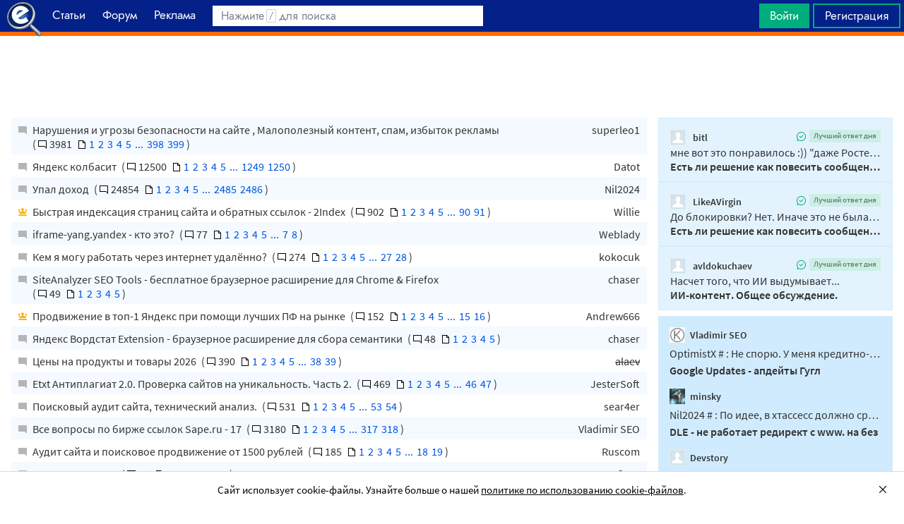

--- FILE ---
content_type: text/html; charset=utf-8
request_url: https://searchengines.guru/ru
body_size: 19080
content:

<!DOCTYPE html>
<html lang="ru">
<head>
    <meta http-equiv="X-UA-Compatible" content="IE=edge" />
    <meta http-equiv="Content-Type" content="text/html; charset=UTF-8">
    <meta http-equiv="x-dns-prefetch-control" content="on">
    <link rel="preconnect" href="https://d.searchengines.guru" crossorigin>
    <link rel="preconnect" href="wss://chat.searchengines.guru">
    <link rel="preload" href="https://d.searchengines.guru/fonts/jost/jost-book.woff2" as="font" type="font/woff2" crossorigin>
    <link rel="preload" href="https://d.searchengines.guru/fonts/source-sans-pro/sourcesanspro-regular.woff2" as="font" type="font/woff2" crossorigin>
    <link rel="preload" href="https://d.searchengines.guru/fonts/source-sans-pro/sourcesanspro-semibold.woff2" as="font" type="font/woff2" crossorigin>
    <meta name="msapplication-config" content="none" />
    <meta name="referrer" content="no-referrer-when-downgrade">
    <meta name="viewport" content="width=device-width, initial-scale=1.0, minimum-scale=1.0" />
    <meta name="theme-color" content="#042189" />
    <title>Searchengines.guru — Новости IT и форум про интернет-маркетинг, SEO-оптимизацию, сайтостроение</title>
        <meta name="keywords" content="сео, форум, продвижение, сайт, новости, searchengines, сёрч, forum searchengines, трафик, интернет-маркетинг, маркетинг" />
    <meta name="description" content="Крупнейший русскоязычный форум и новостной сайт, посвященный поисковой оптимизации, продвижению сайтов, интернет-маркетингу, работе с контекстной рекламой, монетизации трафика, сайтостроению." />
    <meta property="og:title" content="Searchengines.guru — Новости IT и форум про интернет-маркетинг, SEO-оптимизацию, сайтостроение">
    <meta property="og:description" content="Крупнейший русскоязычный форум и новостной сайт, посвященный поисковой оптимизации, продвижению сайтов, интернет-маркетингу, работе с контекстной рекламой, монетизации трафика, сайтостроению.">
    <meta property="og:url" content="https://searchengines.guru/ru">
    <meta property="og:type" content="website">
        <meta property="og:image" content="https://d.searchengines.guru/og/se.png">
        <meta property="og:image:width" content="1200">
        <meta property="og:image:height" content="630">
        <meta property="vk:image" content="https://d.searchengines.guru/og/se-vk.png">
    <meta name="twitter:domain" content="searchengines.guru" />
    <meta name="twitter:site" content="@search_news" />
    <meta name="twitter:title" content="Searchengines.guru — Новости IT и форум про интернет-маркетинг, SEO-оптимизацию, сайтостроение" />
    <meta name="twitter:description" content="Крупнейший русскоязычный форум и новостной сайт, посвященный поисковой оптимизации, продвижению сайтов, интернет-маркетингу, работе с контекстной рекламой, монетизации трафика, сайтостроению." />
    <meta name="twitter:card" content="summary_large_image" />
        <link rel="canonical" href="https://searchengines.guru">

    <link rel="manifest" href="https://d.searchengines.guru/manifest.json">
    <link rel="apple-touch-icon" sizes="57x57" href="https://d.searchengines.guru/apple-touch-icon-57x57.png">
    <link rel="apple-touch-icon" sizes="76x76" href="https://d.searchengines.guru/apple-touch-icon-76x76.png">
    <link rel="apple-touch-icon" sizes="120x120" href="https://d.searchengines.guru/apple-touch-icon-120x120.png">
    <link rel="apple-touch-icon" sizes="152x152" href="https://d.searchengines.guru/apple-touch-icon-152x152.png">
    <link rel="apple-touch-icon" sizes="167x167" href="https://d.searchengines.guru/apple-touch-icon-167x167.png">
    <link rel="apple-touch-icon" sizes="180x180" href="https://d.searchengines.guru/apple-touch-icon-180x180.png">
    <link rel="apple-touch-icon" sizes="192x192" href="https://d.searchengines.guru/apple-touch-icon-192x192.png">
    <link rel="icon" sizes="192x192" href="https://d.searchengines.guru/i/android-touch-icon-192x192.png">
    <link rel="icon" sizes="128x128" href="https://d.searchengines.guru/i/android-touch-icon-128x128.png">
    <link rel="shortcut icon" id="favicon" href="https://d.searchengines.guru/i/favicon.ico">
    <link href="https://d.searchengines.guru/styles/app.9b8c72e21cac01db772fddfb68eaac29.css" type="text/css" rel="stylesheet">
    
    <script type="text/javascript">
        window.resourceBasePath = "https://d.searchengines.guru/";
    </script>
     <script type="text/javascript">!function(){window.mqGlobal={};var n=!1,t=!1,e=[],o=[];function d(n){var t;for(t=0;t<n.length;t+=1)n[t]()}function i(){n||(n=!0,d(e),e=[])}function l(){i(),t||(t=!0,d(o),o=[])}mqGlobal.AddOnReady=function(t){n?t(document):e.push(t)},mqGlobal.AddOnLoad=function(n){t?n(document):o.push(n)},mqGlobal.AddOnActiveWindowChange=function(n){this._onvisibility||(this._onvisibility=[]),this._onvisibility[this._onvisibility.length]=n},document.addEventListener?(document.addEventListener("DOMContentLoaded",i,!1),window.addEventListener("load",l,!1)):document.attachEvent&&(document.attachEvent("onreadystatechange",(function(){switch(document.readyState){case"interactive":i();break;case"complete":l()}})),window.attachEvent("onload",l),document.documentElement.doScroll&&window==window.top&&function n(){if(document.body)try{document.documentElement.doScroll("left"),i()}catch(t){setTimeout(n,0)}}()),window.V||(window.V=[]),mqGlobal.AddOnReady((function(){var n=document.body;null==n.style.flex&&null==n.style.msFlex&&null==n.style.webkitBoxFlex&&(n.className+=" old-browser")}))}(); </script>
    <script src="https://d.searchengines.guru/js/app.39b4472f64405f159ec806a2298fbd8b.js" type="text/javascript" defer></script>
</head>
<body class="main-page">

    <div class="page-header" id="header">
        <div class="page-header__logo">
            <a href="/ru">
                <img src="https://d.searchengines.guru/i/logo.png" srcset="https://d.searchengines.guru/i/logo_2x.png 2x" loading="lazy" width="225" height="50" alt="Searchengines.guru" title="Searchengines.guru">
                <img src="https://d.searchengines.guru/i/se.png" srcset="https://d.searchengines.guru/i/se_2x.png 2x" loading="lazy" width="51" height="50" alt="Searchengines.guru" title="Searchengines.guru" style="display: none">
            </a>
        </div>

        <div class="page-header__menu">
            <ul class="page-header-menu" id="page-header-menu">
                <li class="page-header-menu__item page-header-menu__item_selected  page-header-menu__item_mobile"><a href='/ru'><span><b>Главная</b></span><i class="ui-icons ui-icons_arrow-down-white"></i><i class="ui-icons ui-icons_arrow-down-min"></i></a></li>
<li class="page-header-menu__item"><a href='/ru/articles'><span><b>Статьи</b></span></a></li>
<li class="page-header-menu__item_forum page-header-menu__item"><a href='/ru/forum'><span><b>Форум</b></span></a></li>
<li class="page-header-menu__item"><a href='/ru/aom'><span><b>Реклама</b></span></a></li>

            </ul>
        </div>

        <div class="page-header__search">
                <form class="page-header-search" action="/ru/search">
                    <input id="headerSearch" type="text" class="input page-header-search__input" placeholder=" " name="keyword"/>
                    <div class="page-header-search__placeholder page-header-search__placeholder_long">Нажмите <span>/</span> для поиска</div>
                    <div class="page-header-search__placeholder page-header-search__placeholder_short">Поиск</div>
                    <button type="submit" class="page-header-search__button">
                        <i class="ui-icons ui-icons_search-black"></i>
                    </button>
                </form>
                <script type="text/javascript">
                    window.mqGlobal.AddOnReady(function () {
                    window.initSuggestions("headerSearch", "/ru/search/suggestions", "/ru/search/users", "");
                    });
                </script>
        </div>

        <div class="page-header__private page-header__private_login">
            <div class="page-header__private-item header-search-button">
<a id="searchHeader" class="search-button qa-header-search-button" title="Поиск" href="/ru/search"><i class="ui-icons ui-icons_search"></i></a><div class="search-panel search-panel_hidden" id="searchPanel"><input type="text" class="input search-panel__input qa-search-panel-input" id="searchPanelInput"><button class="search-panel__button qa-search-panel-button" id="searchPanelButton"><i class="ui-icons ui-icons_search-black"></i></button></div>
</div>
<div class="page-header__private-item">
<a class="signin-btn" title="Войти" href="/ru/login">Войти</a></div>
<div class="page-header__private-item page-header__private-item_signup">
<a class="signup-btn" title="Регистрация" href="/ru/register">Регистрация</a></div>

        </div>
    </div>


      <div style="text-align: center">
          <script async src="https://pagead2.googlesyndication.com/pagead/js/adsbygoogle.js?client=ca-pub-6257102811409879"
                  crossorigin="anonymous"></script>
          <!-- SE.guru - TOP RESPONSIVE -->
          <ins class="adsbygoogle"
               style="display:block; height: 100px"
               data-ad-client="ca-pub-6257102811409879"
               data-ad-slot="4849808988"
               data-ad-format="fluid"
               data-full-width-responsive="true"></ins>
          <script>
              (adsbygoogle = window.adsbygoogle || []).push({});
          </script>
      </div>


    <div class="main-content main-content_fullscreen">
        <div class="main-content__column-mid" id="mainContentColumn">
            <div class="frontpage">
    <div class="frontpage__content">
        <div class="topics__container">
          <div class="topics-list topics-list_forum">
                <div class="topics-list__item">
                  <div class="topics-list__line">
                    <div class="topics-list__title">
                      <a class="topics__title" href="/ru/forum/1081206"
                         title="2023.08.11 Нарушения и угрозы безопасности на сайте , Малополезный контент, спам, избыток рекламы">
                        Нарушения и угрозы безопасности на сайте , Малополезный контент, спам, избыток рекламы
                          <i class="ui-icons ui-icons_topic-read"></i>

                      </a>
                        <span class="topics-pages">
                          ( <span class="topics-pages__total"><i class="ui-icons ui-icons_comment-square"></i>3981</span>
                            <span class="topics-pages__counter"><i class="ui-icons ui-icons_file"></i><a href="/ru/forum/1081206">1</a>&nbsp;<a href="/ru/forum/1081206/page2">2</a>&nbsp;<a href="/ru/forum/1081206/page3">3</a>&nbsp;<a href="/ru/forum/1081206/page4">4</a>&nbsp;<a href="/ru/forum/1081206/page5">5</a>&nbsp;<a href="/ru/forum/1081206/page201">...</a>&nbsp;<a href="/ru/forum/1081206/page398">398</a>&nbsp;<a href="/ru/forum/1081206/page399">399</a></span>
                          )
                        </span>
                    </div>
                    <div class="topics-list__author">
<a href="/ru/users/2112744" title="2025.11.04 10:02">superleo1</a>                    </div>
                    <div class="topics-list__last">
                    </div>
                  </div>
                </div>
                <div class="topics-list__item">
                  <div class="topics-list__line">
                    <div class="topics-list__title">
                      <a class="topics__title" href="/ru/forum/1072958"
                         title="2023.02.08 Яндекс колбасит">
                        Яндекс колбасит
                          <i class="ui-icons ui-icons_topic-read"></i>

                      </a>
                        <span class="topics-pages">
                          ( <span class="topics-pages__total"><i class="ui-icons ui-icons_comment-square"></i>12500</span>
                            <span class="topics-pages__counter"><i class="ui-icons ui-icons_file"></i><a href="/ru/forum/1072958">1</a>&nbsp;<a href="/ru/forum/1072958/page2">2</a>&nbsp;<a href="/ru/forum/1072958/page3">3</a>&nbsp;<a href="/ru/forum/1072958/page4">4</a>&nbsp;<a href="/ru/forum/1072958/page5">5</a>&nbsp;<a href="/ru/forum/1072958/page627">...</a>&nbsp;<a href="/ru/forum/1072958/page1249">1249</a>&nbsp;<a href="/ru/forum/1072958/page1250">1250</a></span>
                          )
                        </span>
                    </div>
                    <div class="topics-list__author">
<a href="/ru/users/41526" title="2026.01.20 15:00">Datot</a>                    </div>
                    <div class="topics-list__last">
                    </div>
                  </div>
                </div>
                <div class="topics-list__item">
                  <div class="topics-list__line">
                    <div class="topics-list__title">
                      <a class="topics__title" href="/ru/forum/1010516"
                         title="2019.02.18 Упал доход">
                        Упал доход
                          <i class="ui-icons ui-icons_topic-read"></i>

                      </a>
                        <span class="topics-pages">
                          ( <span class="topics-pages__total"><i class="ui-icons ui-icons_comment-square"></i>24854</span>
                            <span class="topics-pages__counter"><i class="ui-icons ui-icons_file"></i><a href="/ru/forum/1010516">1</a>&nbsp;<a href="/ru/forum/1010516/page2">2</a>&nbsp;<a href="/ru/forum/1010516/page3">3</a>&nbsp;<a href="/ru/forum/1010516/page4">4</a>&nbsp;<a href="/ru/forum/1010516/page5">5</a>&nbsp;<a href="/ru/forum/1010516/page1245">...</a>&nbsp;<a href="/ru/forum/1010516/page2485">2485</a>&nbsp;<a href="/ru/forum/1010516/page2486">2486</a></span>
                          )
                        </span>
                    </div>
                    <div class="topics-list__author">
<a href="/ru/users/2153087" title="2026.01.20 21:38">Nil2024</a>                    </div>
                    <div class="topics-list__last">
                    </div>
                  </div>
                </div>
                <div class="topics-list__item">
                  <div class="topics-list__line">
                    <div class="topics-list__title">
                      <a class="topics__title" href="/ru/forum/1090320"
                         title="2024.01.05 Быстрая индексация страниц сайта и обратных ссылок - 2Index">
                        Быстрая индексация страниц сайта и обратных ссылок - 2Index
                          <i class="ui-icons ui-icons_crown-small"></i>

                      </a>
                        <span class="topics-pages">
                          ( <span class="topics-pages__total"><i class="ui-icons ui-icons_comment-square"></i>902</span>
                            <span class="topics-pages__counter"><i class="ui-icons ui-icons_file"></i><a href="/ru/forum/1090320">1</a>&nbsp;<a href="/ru/forum/1090320/page2">2</a>&nbsp;<a href="/ru/forum/1090320/page3">3</a>&nbsp;<a href="/ru/forum/1090320/page4">4</a>&nbsp;<a href="/ru/forum/1090320/page5">5</a>&nbsp;<a href="/ru/forum/1090320/page47">...</a>&nbsp;<a href="/ru/forum/1090320/page90">90</a>&nbsp;<a href="/ru/forum/1090320/page91">91</a></span>
                          )
                        </span>
                    </div>
                    <div class="topics-list__author">
<a href="/ru/users/84494" title="2026.01.20 13:43">Willie</a>                    </div>
                    <div class="topics-list__last">
                    </div>
                  </div>
                </div>
                <div class="topics-list__item">
                  <div class="topics-list__line">
                    <div class="topics-list__title">
                      <a class="topics__title" href="/ru/forum/1085417"
                         title="2023.10.19 iframe-yang.yandex - кто это?">
                        iframe-yang.yandex - кто это?
                          <i class="ui-icons ui-icons_topic-read"></i>

                      </a>
                        <span class="topics-pages">
                          ( <span class="topics-pages__total"><i class="ui-icons ui-icons_comment-square"></i>77</span>
                            <span class="topics-pages__counter"><i class="ui-icons ui-icons_file"></i><a href="/ru/forum/1085417">1</a>&nbsp;<a href="/ru/forum/1085417/page2">2</a>&nbsp;<a href="/ru/forum/1085417/page3">3</a>&nbsp;<a href="/ru/forum/1085417/page4">4</a>&nbsp;<a href="/ru/forum/1085417/page5">5</a>&nbsp;<a href="/ru/forum/1085417/page6">...</a>&nbsp;<a href="/ru/forum/1085417/page7">7</a>&nbsp;<a href="/ru/forum/1085417/page8">8</a></span>
                          )
                        </span>
                    </div>
                    <div class="topics-list__author">
<a href="/ru/users/232315" title="2026.01.20 08:58">Weblady</a>                    </div>
                    <div class="topics-list__last">
                    </div>
                  </div>
                </div>
                <div class="topics-list__item">
                  <div class="topics-list__line">
                    <div class="topics-list__title">
                      <a class="topics__title" href="/ru/forum/1136479"
                         title="2026.01.12 Кем я могу работать через интернет удалённо?">
                        Кем я могу работать через интернет удалённо?
                          <i class="ui-icons ui-icons_topic-read"></i>

                      </a>
                        <span class="topics-pages">
                          ( <span class="topics-pages__total"><i class="ui-icons ui-icons_comment-square"></i>274</span>
                            <span class="topics-pages__counter"><i class="ui-icons ui-icons_file"></i><a href="/ru/forum/1136479">1</a>&nbsp;<a href="/ru/forum/1136479/page2">2</a>&nbsp;<a href="/ru/forum/1136479/page3">3</a>&nbsp;<a href="/ru/forum/1136479/page4">4</a>&nbsp;<a href="/ru/forum/1136479/page5">5</a>&nbsp;<a href="/ru/forum/1136479/page16">...</a>&nbsp;<a href="/ru/forum/1136479/page27">27</a>&nbsp;<a href="/ru/forum/1136479/page28">28</a></span>
                          )
                        </span>
                    </div>
                    <div class="topics-list__author">
<a href="/ru/users/113464" title="2026.01.20 14:39">kokocuk</a>                    </div>
                    <div class="topics-list__last">
                    </div>
                  </div>
                </div>
                <div class="topics-list__item">
                  <div class="topics-list__line">
                    <div class="topics-list__title">
                      <a class="topics__title" href="/ru/forum/1098850"
                         title="2024.05.22 SiteAnalyzer SEO Tools - бесплатное браузерное расширение для Chrome &amp; Firefox">
                        SiteAnalyzer SEO Tools - бесплатное браузерное расширение для Chrome &amp; Firefox
                          <i class="ui-icons ui-icons_topic-read"></i>

                      </a>
                        <span class="topics-pages">
                          ( <span class="topics-pages__total"><i class="ui-icons ui-icons_comment-square"></i>49</span>
                            <span class="topics-pages__counter"><i class="ui-icons ui-icons_file"></i><a href="/ru/forum/1098850">1</a>&nbsp;<a href="/ru/forum/1098850/page2">2</a>&nbsp;<a href="/ru/forum/1098850/page3">3</a>&nbsp;<a href="/ru/forum/1098850/page4">4</a>&nbsp;<a href="/ru/forum/1098850/page5">5</a></span>
                          )
                        </span>
                    </div>
                    <div class="topics-list__author">
<a href="/ru/users/8726" title="2026.01.20 08:50">chaser</a>                    </div>
                    <div class="topics-list__last">
                    </div>
                  </div>
                </div>
                <div class="topics-list__item">
                  <div class="topics-list__line">
                    <div class="topics-list__title">
                      <a class="topics__title" href="/ru/forum/1134124"
                         title="2025.11.11 Продвижение в топ-1 Яндекс при помощи лучших ПФ на рынке">
                        Продвижение в топ-1 Яндекс при помощи лучших ПФ на рынке
                          <i class="ui-icons ui-icons_crown-small"></i>

                      </a>
                        <span class="topics-pages">
                          ( <span class="topics-pages__total"><i class="ui-icons ui-icons_comment-square"></i>152</span>
                            <span class="topics-pages__counter"><i class="ui-icons ui-icons_file"></i><a href="/ru/forum/1134124">1</a>&nbsp;<a href="/ru/forum/1134124/page2">2</a>&nbsp;<a href="/ru/forum/1134124/page3">3</a>&nbsp;<a href="/ru/forum/1134124/page4">4</a>&nbsp;<a href="/ru/forum/1134124/page5">5</a>&nbsp;<a href="/ru/forum/1134124/page10">...</a>&nbsp;<a href="/ru/forum/1134124/page15">15</a>&nbsp;<a href="/ru/forum/1134124/page16">16</a></span>
                          )
                        </span>
                    </div>
                    <div class="topics-list__author">
<a href="/ru/users/1171364" title="2026.01.20 12:50">Andrew666</a>                    </div>
                    <div class="topics-list__last">
                    </div>
                  </div>
                </div>
                <div class="topics-list__item">
                  <div class="topics-list__line">
                    <div class="topics-list__title">
                      <a class="topics__title" href="/ru/forum/1106478"
                         title="2024.10.10 Яндекс Вордстат Extension - браузерное расширение для сбора семантики">
                        Яндекс Вордстат Extension - браузерное расширение для сбора семантики
                          <i class="ui-icons ui-icons_topic-read"></i>

                      </a>
                        <span class="topics-pages">
                          ( <span class="topics-pages__total"><i class="ui-icons ui-icons_comment-square"></i>48</span>
                            <span class="topics-pages__counter"><i class="ui-icons ui-icons_file"></i><a href="/ru/forum/1106478">1</a>&nbsp;<a href="/ru/forum/1106478/page2">2</a>&nbsp;<a href="/ru/forum/1106478/page3">3</a>&nbsp;<a href="/ru/forum/1106478/page4">4</a>&nbsp;<a href="/ru/forum/1106478/page5">5</a></span>
                          )
                        </span>
                    </div>
                    <div class="topics-list__author">
<a href="/ru/users/8726" title="2026.01.20 08:51">chaser</a>                    </div>
                    <div class="topics-list__last">
                    </div>
                  </div>
                </div>
                <div class="topics-list__item">
                  <div class="topics-list__line">
                    <div class="topics-list__title">
                      <a class="topics__title" href="/ru/forum/1136163"
                         title="2026.01.01 Цены на продукты и товары 2026">
                        Цены на продукты и товары 2026
                          <i class="ui-icons ui-icons_topic-read"></i>

                      </a>
                        <span class="topics-pages">
                          ( <span class="topics-pages__total"><i class="ui-icons ui-icons_comment-square"></i>390</span>
                            <span class="topics-pages__counter"><i class="ui-icons ui-icons_file"></i><a href="/ru/forum/1136163">1</a>&nbsp;<a href="/ru/forum/1136163/page2">2</a>&nbsp;<a href="/ru/forum/1136163/page3">3</a>&nbsp;<a href="/ru/forum/1136163/page4">4</a>&nbsp;<a href="/ru/forum/1136163/page5">5</a>&nbsp;<a href="/ru/forum/1136163/page21">...</a>&nbsp;<a href="/ru/forum/1136163/page38">38</a>&nbsp;<a href="/ru/forum/1136163/page39">39</a></span>
                          )
                        </span>
                    </div>
                    <div class="topics-list__author">
<a href="/ru/users/178428" title="2026.01.20 05:06" style="text-decoration:line-through;">alaev</a>                    </div>
                    <div class="topics-list__last">
                    </div>
                  </div>
                </div>
                <div class="topics-list__item">
                  <div class="topics-list__line">
                    <div class="topics-list__title">
                      <a class="topics__title" href="/ru/forum/878391"
                         title="2014.12.15 Etxt Антиплагиат 2.0. Проверка сайтов на уникальность. Часть 2.">
                        Etxt Антиплагиат 2.0. Проверка сайтов на уникальность. Часть 2.
                          <i class="ui-icons ui-icons_topic-read"></i>

                      </a>
                        <span class="topics-pages">
                          ( <span class="topics-pages__total"><i class="ui-icons ui-icons_comment-square"></i>469</span>
                            <span class="topics-pages__counter"><i class="ui-icons ui-icons_file"></i><a href="/ru/forum/878391">1</a>&nbsp;<a href="/ru/forum/878391/page2">2</a>&nbsp;<a href="/ru/forum/878391/page3">3</a>&nbsp;<a href="/ru/forum/878391/page4">4</a>&nbsp;<a href="/ru/forum/878391/page5">5</a>&nbsp;<a href="/ru/forum/878391/page25">...</a>&nbsp;<a href="/ru/forum/878391/page46">46</a>&nbsp;<a href="/ru/forum/878391/page47">47</a></span>
                          )
                        </span>
                    </div>
                    <div class="topics-list__author">
<a href="/ru/users/125450" title="2025.11.28 20:09">JesterSoft</a>                    </div>
                    <div class="topics-list__last">
                    </div>
                  </div>
                </div>
                <div class="topics-list__item">
                  <div class="topics-list__line">
                    <div class="topics-list__title">
                      <a class="topics__title" href="/ru/forum/824674"
                         title="2013.11.22 Поисковый аудит сайта, технический анализ.">
                        Поисковый аудит сайта, технический анализ.
                          <i class="ui-icons ui-icons_topic-read"></i>

                      </a>
                        <span class="topics-pages">
                          ( <span class="topics-pages__total"><i class="ui-icons ui-icons_comment-square"></i>531</span>
                            <span class="topics-pages__counter"><i class="ui-icons ui-icons_file"></i><a href="/ru/forum/824674">1</a>&nbsp;<a href="/ru/forum/824674/page2">2</a>&nbsp;<a href="/ru/forum/824674/page3">3</a>&nbsp;<a href="/ru/forum/824674/page4">4</a>&nbsp;<a href="/ru/forum/824674/page5">5</a>&nbsp;<a href="/ru/forum/824674/page29">...</a>&nbsp;<a href="/ru/forum/824674/page53">53</a>&nbsp;<a href="/ru/forum/824674/page54">54</a></span>
                          )
                        </span>
                    </div>
                    <div class="topics-list__author">
<a href="/ru/users/144678" title="2025.11.12 17:20">sear4er</a>                    </div>
                    <div class="topics-list__last">
                    </div>
                  </div>
                </div>
                <div class="topics-list__item">
                  <div class="topics-list__line">
                    <div class="topics-list__title">
                      <a class="topics__title" href="/ru/forum/953066"
                         title="2016.12.26 Все вопросы по бирже ссылок Sape.ru - 17">
                        Все вопросы по бирже ссылок Sape.ru - 17
                          <i class="ui-icons ui-icons_topic-read"></i>

                      </a>
                        <span class="topics-pages">
                          ( <span class="topics-pages__total"><i class="ui-icons ui-icons_comment-square"></i>3180</span>
                            <span class="topics-pages__counter"><i class="ui-icons ui-icons_file"></i><a href="/ru/forum/953066">1</a>&nbsp;<a href="/ru/forum/953066/page2">2</a>&nbsp;<a href="/ru/forum/953066/page3">3</a>&nbsp;<a href="/ru/forum/953066/page4">4</a>&nbsp;<a href="/ru/forum/953066/page5">5</a>&nbsp;<a href="/ru/forum/953066/page161">...</a>&nbsp;<a href="/ru/forum/953066/page317">317</a>&nbsp;<a href="/ru/forum/953066/page318">318</a></span>
                          )
                        </span>
                    </div>
                    <div class="topics-list__author">
<a href="/ru/users/240511" title="2025.12.02 11:00">Vladimir SEO</a>                    </div>
                    <div class="topics-list__last">
                    </div>
                  </div>
                </div>
                <div class="topics-list__item">
                  <div class="topics-list__line">
                    <div class="topics-list__title">
                      <a class="topics__title" href="/ru/forum/891745"
                         title="2015.04.02 Аудит сайта и поисковое продвижение от 1500 рублей">
                        Аудит сайта и поисковое продвижение от 1500 рублей
                          <i class="ui-icons ui-icons_topic-read"></i>

                      </a>
                        <span class="topics-pages">
                          ( <span class="topics-pages__total"><i class="ui-icons ui-icons_comment-square"></i>185</span>
                            <span class="topics-pages__counter"><i class="ui-icons ui-icons_file"></i><a href="/ru/forum/891745">1</a>&nbsp;<a href="/ru/forum/891745/page2">2</a>&nbsp;<a href="/ru/forum/891745/page3">3</a>&nbsp;<a href="/ru/forum/891745/page4">4</a>&nbsp;<a href="/ru/forum/891745/page5">5</a>&nbsp;<a href="/ru/forum/891745/page11">...</a>&nbsp;<a href="/ru/forum/891745/page18">18</a>&nbsp;<a href="/ru/forum/891745/page19">19</a></span>
                          )
                        </span>
                    </div>
                    <div class="topics-list__author">
<a href="/ru/users/63549" title="2025.12.01 06:12">Ruscom</a>                    </div>
                    <div class="topics-list__last">
                    </div>
                  </div>
                </div>
                <div class="topics-list__item">
                  <div class="topics-list__line">
                    <div class="topics-list__title">
                      <a class="topics__title" href="/ru/forum/1136539"
                         title="2026.01.14 Челендж на 2026">
                        Челендж на 2026
                          <i class="ui-icons ui-icons_topic-read"></i>

                      </a>
                        <span class="topics-pages">
                          ( <span class="topics-pages__total"><i class="ui-icons ui-icons_comment-square"></i>66</span>
                            <span class="topics-pages__counter"><i class="ui-icons ui-icons_file"></i><a href="/ru/forum/1136539">1</a>&nbsp;<a href="/ru/forum/1136539/page2">2</a>&nbsp;<a href="/ru/forum/1136539/page3">3</a>&nbsp;<a href="/ru/forum/1136539/page4">4</a>&nbsp;<a href="/ru/forum/1136539/page5">5</a>&nbsp;<a href="/ru/forum/1136539/page6">6</a>&nbsp;<a href="/ru/forum/1136539/page7">7</a></span>
                          )
                        </span>
                    </div>
                    <div class="topics-list__author">
<a href="/ru/users/1177698" title="2026.01.20 14:41">Александр Воробьев</a>                    </div>
                    <div class="topics-list__last">
                    </div>
                  </div>
                </div>
          </div>
        </div>
          <div class="frontpage__categories forum-cats">
              <div class="forum-cats__row">
                  <div class="forum-cats__item">
                    <a class="forum-cats__link" href="/ru/forum/search-engines">Поиск</a>
                  </div>
                  <div class="forum-cats__item">
                    <a class="forum-cats__link" href="/ru/forum/optimization-practices">Оптимизация</a>
                  </div>
                  <div class="forum-cats__item">
                    <a class="forum-cats__link" href="/ru/forum/website-advertisement">Трафик</a>
                  </div>
                  <div class="forum-cats__item">
                    <a class="forum-cats__link" href="/ru/forum/website-monetization">Монетизация</a>
                  </div>
              </div>
              <div class="forum-cats__row">
                  <div class="forum-cats__item">
                    <a class="forum-cats__link" href="/ru/forum/development">Web</a>
                  </div>
                  <div class="forum-cats__item">
                    <a class="forum-cats__link" href="/ru/forum/social-media-marketing">Маркетинг</a>
                  </div>
                  <div class="forum-cats__item">
                    <a class="forum-cats__link" href="/ru/forum/professionals-talks">Общение</a>
                  </div>
                  <div class="forum-cats__item">
                    <a class="forum-cats__link" href="/ru/forum/optimizators-exchange">Биржа</a>
                  </div>
                  <div class="forum-cats__item">
                    <a class="forum-cats__link" href="/ru/forum/webmasters-jobs">Работа</a>
                  </div>
              </div>
          </div>

<div class="tile-list">
        <div class="tile tile_double">
            <div class="tile__container" style="background: rgba(58,58,58, 1);">
                        <img class="tile__img-preview" loading="lazy" alt="preview" width="32" height="16" src="[data-uri]&#x2B;Tl5ufo6erx8vP09fb3&#x2B;Pn6/8QAHwEAAwEBAQEBAQEBAQAAAAAAAAECAwQFBgcICQoL/[base64]&#x2B;Pn6/9oADAMBAAIRAxEAPwDjEgmWIqABk9NwqBrWc87OPXIqcSNjFSeZ8mM80AVo7X5huQn/AIFW7ZK8cAVRtHoDWUpPar1vNsjwTQB//9k=" />
            <a href="/ru/articles/2058405" class="tile__img">
              <picture>
                <source srcset="https://d.searchengines.guru/20/96/delete-button-keyboard_600x314__3661c0be.jpg, https://d.searchengines.guru/20/96/delete-button-keyboard_1200x628__84d4751c.jpg 2x" media="(min-width:800px)">
                <img class="tile__img-main" loading="lazy" width="600" height="314" src="https://d.searchengines.guru/20/96/delete-button-keyboard_600x314__3661c0be.jpg" srcset="https://d.searchengines.guru/20/96/delete-button-keyboard_300x157__db717013.jpg, https://d.searchengines.guru/20/96/delete-button-keyboard_600x314__3661c0be.jpg 2x" alt="Как удалить плохие SEO-ссылки и очистить ссылочную массу сайта" onerror="this.style.display='none';">
              </picture>
              <span class="tile__img-fill" style="background: linear-gradient(to top, rgba(58,58,58, 0.9) 0%, rgba(58,58,58, 0.9) 10%, rgba(58,58,58, 0.7) 50%, rgba(58,58,58, 0) 100%);"></span>
            </a>
                <div class="tile__content" style="background: rgba(58,58,58, 0.9);">
                    <span class="tile__content-fill" style="background: linear-gradient(to top, rgba(58,58,58, 0.9) 0%, rgba(58,58,58, 0.9) 10%, rgba(58,58,58, 0.7) 50%, rgba(58,58,58, 0) 100%);"></span>
                    <div class="tile__content-wrapper">
                        <h2 class="tile__title">
                            <a href="/ru/articles/2058405">Как удалить плохие SEO-ссылки и очистить ссылочную массу сайта</a>
                        </h2>
                        <div class="tile__description">
                            Применяем отклонение ссылок
                        </div>
                    </div>
                </div>
                <div class="tile__blackout"></div>
            </div>
        </div>
        <div class="tile tile_light">
            <div class="tile__container" style="background: rgba(201,207,222, 1);">
                        <img class="tile__img-preview" loading="lazy" alt="preview" width="32" height="16" src="[data-uri]&#x2B;Tl5ufo6erx8vP09fb3&#x2B;Pn6/8QAHwEAAwEBAQEBAQEBAQAAAAAAAAECAwQFBgcICQoL/[base64]&#x2B;Pn6/9oADAMBAAIRAxEAPwD0Dfnqaq3N55J&#x2B;QlmPpSq/HIpPkJyVrWxFwW9dlBIwaie4JckmnuUxVZ1y2QadkB//2Q==" />
                    <a href="/ru/articles/2058101" class="tile__img">
                      <picture>
                        <img class="tile__img-main" loading="lazy" width="318" height="166" src="https://d.searchengines.guru/20/96/productoverview_pbicapabilities_1.1_600x314__ca8d6d83.jpg" srcset="https://d.searchengines.guru/20/96/productoverview_pbicapabilities_1.1_300x157__ba2469e5.jpg, https://d.searchengines.guru/20/96/productoverview_pbicapabilities_1.1_600x314__ca8d6d83.jpg 2x" alt="Что такое Power BI и зачем это нужно бизнесу" onerror="this.style.display='none';">
                      </picture>
                      <span class="tile__img-fill" style="background: linear-gradient(to top, rgba(201,207,222, 0.9) 0%, rgba(201,207,222, 0.9) 10%, rgba(201,207,222, 0.7) 50%, rgba(201,207,222, 0) 100%);"></span>
                    </a>
                <div class="tile__content" style="background: rgba(201,207,222, 0.9);">
                    <span class="tile__content-fill" style="background: linear-gradient(to top, rgba(201,207,222, 0.9) 0%, rgba(201,207,222, 0.9) 10%, rgba(201,207,222, 0.7) 50%, rgba(201,207,222, 0) 100%);"></span>
                    <div class="tile__content-wrapper">
                        <h2 class="tile__title">
                            <a href="/ru/articles/2058101">Что такое Power BI и зачем это нужно бизнесу</a>
                        </h2>
                        <div class="tile__description">
                            От анализа – к принятию решений
                        </div>
                    </div>
                </div>
                <div class="tile__blackout"></div>
            </div>
        </div>
        <div class="tile">
            <div class="tile__container" style="background: rgba(112,90,71, 1);">
                        <img class="tile__img-preview" loading="lazy" alt="preview" width="32" height="16" src="[data-uri]&#x2B;Tl5ufo6erx8vP09fb3&#x2B;Pn6/8QAHwEAAwEBAQEBAQEBAQAAAAAAAAECAwQFBgcICQoL/[base64]&#x2B;Pn6/9oADAMBAAIRAxEAPwCpZTpAhwAM9cGm7hLJu2jg8ZrIMzYAHFKJnxhTj3rnsdB0aai1umEPzfnVKXVSzlpAWY96zA7YyXqKQsW4bP4VPKM//9k=" />
                    <a href="/ru/articles/2058400" class="tile__img">
                      <picture>
                        <img class="tile__img-main" loading="lazy" width="318" height="166" src="https://d.searchengines.guru/20/96/email-spam_600x314__c5488739.jpg" srcset="https://d.searchengines.guru/20/96/email-spam_300x157__930a0fab.jpg, https://d.searchengines.guru/20/96/email-spam_600x314__c5488739.jpg 2x" alt="Что делать, если ваша email-рассылка попала в спам" onerror="this.style.display='none';">
                      </picture>
                      <span class="tile__img-fill" style="background: linear-gradient(to top, rgba(112,90,71, 0.9) 0%, rgba(112,90,71, 0.9) 10%, rgba(112,90,71, 0.7) 50%, rgba(112,90,71, 0) 100%);"></span>
                    </a>
                <div class="tile__content" style="background: rgba(112,90,71, 0.9);">
                    <span class="tile__content-fill" style="background: linear-gradient(to top, rgba(112,90,71, 0.9) 0%, rgba(112,90,71, 0.9) 10%, rgba(112,90,71, 0.7) 50%, rgba(112,90,71, 0) 100%);"></span>
                    <div class="tile__content-wrapper">
                        <h2 class="tile__title">
                            <a href="/ru/articles/2058400">Что делать, если ваша email-рассылка попала в спам</a>
                        </h2>
                        <div class="tile__description">
                            10 распространенных причин и решений
                        </div>
                    </div>
                </div>
                <div class="tile__blackout"></div>
            </div>
        </div>
        <div class="tile tile_light">
            <div class="tile__container" style="background: rgba(187,169,137, 1);">
                        <img class="tile__img-preview" loading="lazy" alt="preview" width="32" height="16" src="[data-uri]&#x2B;Tl5ufo6erx8vP09fb3&#x2B;Pn6/8QAHwEAAwEBAQEBAQEBAQAAAAAAAAECAwQFBgcICQoL/[base64]&#x2B;Pn6/9oADAMBAAIRAxEAPwDs5J4oVw77sdqotqqBsACs6ZGlfhyBT4baNOckn1NYNKS1NLtDrxluhlic9sms3ypouIp9o9BWysMZ68077PCeorjlyrRG8W&#x2B;p/9k=" />
                    <a href="/ru/articles/2058392" class="tile__img">
                      <picture>
                        <img class="tile__img-main" loading="lazy" width="318" height="166" src="https://d.searchengines.guru/20/96/confael-all_600x314__a07ee5d4.jpg" srcset="https://d.searchengines.guru/20/96/confael-all_300x157__350624e4.jpg, https://d.searchengines.guru/20/96/confael-all_600x314__a07ee5d4.jpg 2x" alt="Маркетинг для шоколадной фабрики. На 34% выше средний чек" onerror="this.style.display='none';">
                      </picture>
                      <span class="tile__img-fill" style="background: linear-gradient(to top, rgba(187,169,137, 0.9) 0%, rgba(187,169,137, 0.9) 10%, rgba(187,169,137, 0.7) 50%, rgba(187,169,137, 0) 100%);"></span>
                    </a>
                <div class="tile__content" style="background: rgba(187,169,137, 0.9);">
                    <span class="tile__content-fill" style="background: linear-gradient(to top, rgba(187,169,137, 0.9) 0%, rgba(187,169,137, 0.9) 10%, rgba(187,169,137, 0.7) 50%, rgba(187,169,137, 0) 100%);"></span>
                    <div class="tile__content-wrapper">
                        <h2 class="tile__title">
                            <a href="/ru/articles/2058392">Маркетинг для шоколадной фабрики. На 34% выше средний чек</a>
                        </h2>
                        <div class="tile__description">
                            Через устранение узких мест
                        </div>
                    </div>
                </div>
                <div class="tile__blackout"></div>
            </div>
        </div>
        <div class="tile tile_light">
            <div class="tile__container" style="background: rgba(138,145,145, 1);">
                        <img class="tile__img-preview" loading="lazy" alt="preview" width="32" height="16" src="[data-uri]&#x2B;Tl5ufo6erx8vP09fb3&#x2B;Pn6/8QAHwEAAwEBAQEBAQEBAQAAAAAAAAECAwQFBgcICQoL/[base64]&#x2B;Pn6/9oADAMBAAIRAxEAPwDs4LXaBg4HpUGrOUtiGOQOx6VaW42L81Yut3iyRFF60CZjXOrSQthHK49KyLjVTLIWc7j6moL/AH5PzVkOr7jzT0Isz//Z" />
                    <a href="/ru/articles/2058346" class="tile__img">
                      <picture>
                        <img class="tile__img-main" loading="lazy" width="318" height="166" src="https://d.searchengines.guru/20/96/ddos_vc-1_600x314__16e230ee.jpg" srcset="https://d.searchengines.guru/20/96/ddos_vc-1_300x157__df12bfc7.jpg, https://d.searchengines.guru/20/96/ddos_vc-1_600x314__16e230ee.jpg 2x" alt="Все что нужно знать о DDоS-атаках грамотному менеджеру" onerror="this.style.display='none';">
                      </picture>
                      <span class="tile__img-fill" style="background: linear-gradient(to top, rgba(138,145,145, 0.9) 0%, rgba(138,145,145, 0.9) 10%, rgba(138,145,145, 0.7) 50%, rgba(138,145,145, 0) 100%);"></span>
                    </a>
                <div class="tile__content" style="background: rgba(138,145,145, 0.9);">
                    <span class="tile__content-fill" style="background: linear-gradient(to top, rgba(138,145,145, 0.9) 0%, rgba(138,145,145, 0.9) 10%, rgba(138,145,145, 0.7) 50%, rgba(138,145,145, 0) 100%);"></span>
                    <div class="tile__content-wrapper">
                        <h2 class="tile__title">
                            <a href="/ru/articles/2058346">Все что нужно знать о DDоS-атаках грамотному менеджеру</a>
                        </h2>
                        <div class="tile__description">
                            И как реагировать на "пожар", когда неизвестно, где хранятся "огнетушители
                        </div>
                    </div>
                </div>
                <div class="tile__blackout"></div>
            </div>
        </div>
        <div class="tile">
            <div class="tile__container" style="background: rgba(36,43,51, 1);">
                        <img class="tile__img-preview" loading="lazy" alt="preview" width="32" height="16" src="[data-uri]&#x2B;Tl5ufo6erx8vP09fb3&#x2B;Pn6/8QAHwEAAwEBAQEBAQEBAQAAAAAAAAECAwQFBgcICQoL/[base64]&#x2B;Pn6/9oADAMBAAIRAxEAPwDgVBY4Fa1jp1u0W&#x2B;Z1z7mslSR0p/nP61oyC1d2sCMfKYEVSK4NKXY9TTc0JMD/2Q==" />
                    <a href="/ru/articles/2058350" class="tile__img">
                      <picture>
                        <img class="tile__img-main" loading="lazy" width="318" height="166" src="https://d.searchengines.guru/20/96/frame_27_600x314__b353b658.jpg" srcset="https://d.searchengines.guru/20/96/frame_27_300x157__76ddf096.jpg, https://d.searchengines.guru/20/96/frame_27_600x314__b353b658.jpg 2x" alt="Зачем быть уникальным в мире, где все можно скопировать" onerror="this.style.display='none';">
                      </picture>
                      <span class="tile__img-fill" style="background: linear-gradient(to top, rgba(36,43,51, 0.9) 0%, rgba(36,43,51, 0.9) 10%, rgba(36,43,51, 0.7) 50%, rgba(36,43,51, 0) 100%);"></span>
                    </a>
                <div class="tile__content" style="background: rgba(36,43,51, 0.9);">
                    <span class="tile__content-fill" style="background: linear-gradient(to top, rgba(36,43,51, 0.9) 0%, rgba(36,43,51, 0.9) 10%, rgba(36,43,51, 0.7) 50%, rgba(36,43,51, 0) 100%);"></span>
                    <div class="tile__content-wrapper">
                        <h2 class="tile__title">
                            <a href="/ru/articles/2058350">Зачем быть уникальным в мире, где все можно скопировать</a>
                        </h2>
                        <div class="tile__description">
                            Почему так важна уникальность текста и как она влияет на SEO
                        </div>
                    </div>
                </div>
                <div class="tile__blackout"></div>
            </div>
        </div>
        <div class="tile tile_light">
            <div class="tile__container" style="background: rgba(202,204,200, 1);">
                        <img class="tile__img-preview" loading="lazy" alt="preview" width="32" height="16" src="[data-uri]&#x2B;Tl5ufo6erx8vP09fb3&#x2B;Pn6/8QAHwEAAwEBAQEBAQEBAQAAAAAAAAECAwQFBgcICQoL/[base64]&#x2B;Pn6/9oADAMBAAIRAxEAPwDrGjSHmDAJ71X3Tl/lVDU&#x2B;52f7wC&#x2B;mKlQDIPH5VlCo1oooqdTn1bYtqZkHKKD7VcSebHIFRp16/pU4K4ro5k&#x2B;hnbzP/9k=" />
                    <a href="/ru/articles/2058328" class="tile__img">
                      <picture>
                        <img class="tile__img-main" loading="lazy" width="318" height="166" src="https://d.searchengines.guru/20/96/bard_ai_600x314__3202a8ec.jpg" srcset="https://d.searchengines.guru/20/96/bard_ai_300x157__9a0e2aa3.jpg, https://d.searchengines.guru/20/96/bard_ai_600x314__3202a8ec.jpg 2x" alt="Что делать, чтобы попасть в ответы Google Bard" onerror="this.style.display='none';">
                      </picture>
                      <span class="tile__img-fill" style="background: linear-gradient(to top, rgba(202,204,200, 0.9) 0%, rgba(202,204,200, 0.9) 10%, rgba(202,204,200, 0.7) 50%, rgba(202,204,200, 0) 100%);"></span>
                    </a>
                <div class="tile__content" style="background: rgba(202,204,200, 0.9);">
                    <span class="tile__content-fill" style="background: linear-gradient(to top, rgba(202,204,200, 0.9) 0%, rgba(202,204,200, 0.9) 10%, rgba(202,204,200, 0.7) 50%, rgba(202,204,200, 0) 100%);"></span>
                    <div class="tile__content-wrapper">
                        <h2 class="tile__title">
                            <a href="/ru/articles/2058328">Что делать, чтобы попасть в ответы Google Bard</a>
                        </h2>
                        <div class="tile__description">
                            И какую это может принести выгоду
                        </div>
                    </div>
                </div>
                <div class="tile__blackout"></div>
            </div>
        </div>
</div>
        <div class="most-discussed">
            <ul class="most-discussed__list">
                    <li class="most-discussed__item">
                        <span class="most-discussed__header">
                            <a href="/ru/forum/1081206" class="most-discussed__title">Нарушения и угрозы безопасности на сайте , Малополезный контент, спам, избыток рекламы</a>
                        </span>
                        <span class="most-discussed__desc">
                            На всех сайтах полетели уведомления &quot; Малополезный контент, спам, избыток рекламы...
                        </span>
                    </li>
                    <li class="most-discussed__item">
                        <span class="most-discussed__header">
                            <a href="/ru/forum/1072958" class="most-discussed__title">Яндекс колбасит</a>
                        </span>
                        <span class="most-discussed__desc">
                            Скажите, кто нибудь заметил вчера в 22:00 или сегодня в мобильную выдачу стало...
                        </span>
                    </li>
                    <li class="most-discussed__item">
                        <span class="most-discussed__header">
                            <a href="/ru/forum/1010516" class="most-discussed__title">Упал доход</a>
                        </span>
                        <span class="most-discussed__desc">
                            Доброго времени. Хочу понять: совпадение или нет...
                        </span>
                    </li>
                    <li class="most-discussed__item">
                        <span class="most-discussed__header">
                            <a href="/ru/forum/1090320" class="most-discussed__title">Быстрая индексация страниц сайта и обратных ссылок - 2Index</a>
                        </span>
                        <span class="most-discussed__desc">
                            Привет всем! Представляем наш новый сервис, который помогает индексировать внутренние...
                        </span>
                    </li>
                    <li class="most-discussed__item">
                        <span class="most-discussed__header">
                            <a href="/ru/forum/1085417" class="most-discussed__title">iframe-yang.yandex - кто это?</a>
                        </span>
                        <span class="most-discussed__desc">
                             В последнее время помимо привычных уже кухарок с iframe-toloka начали ходить с...
                        </span>
                    </li>
                    <li class="most-discussed__item">
                        <span class="most-discussed__header">
                            <a href="/ru/forum/1136479" class="most-discussed__title">Кем я могу работать через интернет удалённо?</a>
                        </span>
                        <span class="most-discussed__desc">
                            Доброго всем. Мне 46. Последние 26 лет моей жизни были такими, что я вынужден был...
                        </span>
                    </li>
                    <li class="most-discussed__item">
                        <span class="most-discussed__header">
                            <a href="/ru/forum/1098850" class="most-discussed__title">SiteAnalyzer SEO Tools - бесплатное браузерное расширение для Chrome &amp; Firefox</a>
                        </span>
                        <span class="most-discussed__desc">
                            Всем привет! Представляем вашему вниманию SiteAnalyzer SEO Tools - браузерное...
                        </span>
                    </li>
                    <li class="most-discussed__item">
                        <span class="most-discussed__header">
                            <a href="/ru/forum/1134124" class="most-discussed__title">Продвижение в топ-1 Яндекс при помощи лучших ПФ на рынке</a>
                        </span>
                        <span class="most-discussed__desc">
                            Рад в лице своей команды представить абсолютно лучшую (говорим это без зазрения...
                        </span>
                    </li>
                    <li class="most-discussed__item">
                        <span class="most-discussed__header">
                            <a href="/ru/forum/1106478" class="most-discussed__title">Яндекс Вордстат Extension - браузерное расширение для сбора семантики</a>
                        </span>
                        <span class="most-discussed__desc">
                            Представляем вашему вниманию Яндекс Вордстат Extension - браузерное расширение...
                        </span>
                    </li>
                    <li class="most-discussed__item">
                        <span class="most-discussed__header">
                            <a href="/ru/forum/1136163" class="most-discussed__title">Цены на продукты и товары 2026</a>
                        </span>
                        <span class="most-discussed__desc">
                            Продолжение темы https://searchengines...
                        </span>
                    </li>
            </ul>
        </div>
    </div>
    <div class="frontpage__sidebar">
        <div class="most-liked-comments">
            <div class="most-liked-comments__item">
              <span class="most-liked-comments__head">
                <a class="most-liked-comments__author" href="/ru/users/206690">
                  <img
                    class="most-liked-comments__avatar"
                    src="https://d.searchengines.guru/avatar/default.png"
                    loading="lazy"
                    width="22"
                    height="22"
                    alt="bitl">
                  bitl
                </a>
                <i class="ui-icons ui-icons_best-answer most-liked-comments__icon"></i>
                <span class="most-liked-comments__badge">
                  Лучший ответ дня
                </span>
              </span>
              <a class="most-liked-comments__text" href="/ru/forum/1136863/page2#comment_17188719"> мне вот это понравилось :)) &quot;даже Ростелеком!&quot;. Ростелеком - государственная компания...</a>
              <a class="most-liked-comments__topic" href="/ru/forum/1136863">Есть ли решение как повесить сообщение: используйте VPN, чтобы открыть этот сайт?</a>
            </div>
            <div class="most-liked-comments__item">
              <span class="most-liked-comments__head">
                <a class="most-liked-comments__author" href="/ru/users/236022">
                  <img
                    class="most-liked-comments__avatar"
                    src="https://d.searchengines.guru/avatar/default.png"
                    loading="lazy"
                    width="22"
                    height="22"
                    alt="LikeAVirgin">
                  LikeAVirgin
                </a>
                <i class="ui-icons ui-icons_best-answer most-liked-comments__icon"></i>
                <span class="most-liked-comments__badge">
                  Лучший ответ дня
                </span>
              </span>
              <a class="most-liked-comments__text" href="/ru/forum/1136863/page2#comment_17188717">До блокировки? Нет. Иначе это не была бы блокировка...</a>
              <a class="most-liked-comments__topic" href="/ru/forum/1136863">Есть ли решение как повесить сообщение: используйте VPN, чтобы открыть этот сайт?</a>
            </div>
            <div class="most-liked-comments__item">
              <span class="most-liked-comments__head">
                <a class="most-liked-comments__author" href="/ru/users/2173239">
                  <img
                    class="most-liked-comments__avatar"
                    src="https://d.searchengines.guru/avatar/default.png"
                    loading="lazy"
                    width="22"
                    height="22"
                    alt="avldokuchaev">
                  avldokuchaev
                </a>
                <i class="ui-icons ui-icons_best-answer most-liked-comments__icon"></i>
                <span class="most-liked-comments__badge">
                  Лучший ответ дня
                </span>
              </span>
              <a class="most-liked-comments__text" href="/ru/forum/1128911/page6#comment_17188879">Насчет того, что ИИ выдумывает...</a>
              <a class="most-liked-comments__topic" href="/ru/forum/1128911">ИИ-контент. Общее обсуждение.</a>
            </div>
        </div>
        <div class="live-tape">
          <div class="live-tape__content" id="liveTape">
          </div>
        </div>

        
        
    </div>
</div>
        </div>
    </div>

    



<div class="page-footer" id="footer">
    <div class="page-footer__columns">
                <div class="page-footer__columns-item page-footer__columns-forum">
                    <ul class="page-footer__subcategories"><li><a href="/ru/forum/search-engines">Поисковые системы</a></li><li><a href="/ru/forum/optimization-practices">Практика оптимизации</a></li><li><a href="/ru/forum/website-advertisement">Трафик для сайтов</a></li><li><a href="/ru/forum/website-monetization">Монетизация сайтов</a></li><li><a href="/ru/forum/development">Сайтостроение</a></li><li><a href="/ru/about/rules">Правила форума</a></li></ul>

                </div>
                <div class="page-footer__columns-item page-footer__columns-articles">
                    <ul class="page-footer__subcategories"><li><a href="/ru/articles/mobile">Мобильные технологии</a></li><li><a href="/ru/articles/interview">Интервью</a></li><li><a href="/ru/articles/seo">SEO</a></li><li><a href="/ru/articles/ad-technology">Рекламные технологии</a></li><li><a href="/ru/articles/analytics">Веб-аналитика</a></li></ul>

                </div>
                <div class="page-footer__columns-item page-footer__columns-news">
                    <ul class="page-footer__subcategories"><li><a href="/ru/news/seo">SEO</a></li><li><a href="/ru/news/social">Социальные сети</a></li><li><a href="/ru/news/analytics">Веб-аналитика</a></li><li><a href="/ru/news/media">Интернет и медиа</a></li><li><a href="/ru/news/ecommerce">eCommerce</a></li></ul>

                </div>
        <div class="page-footer__columns-item">
            <div class="page-footer__copyright">
                <ul class="page-footer__subcategories">
                        <li><div class="page-footer__copyright-about"><a href="/ru/about">О проекте</a></div></li>
                        <li><div class="page-footer__copyright-terms"><a href="/ru/about/terms">Условия использования</a></div></li>
                        <li><div class="page-footer__copyright-security"><a href="/ru/about/security">Политика конфиденциальности данных</a></div></li>
                        <li><div class="page-footer__copyright-cookies"><a href="/ru/about/cookies">Политика в отношении cookie-файлов</a></div></li>
                        <li><div class="page-footer__copyright-security"><a href="/ru/about/autopayments">Соглашение о реккурентных платежах</a></div></li>
                        <li><div class="page-footer__copyright-contact"><a href="/ru/contact">Контакты и обращения</a></div></li>
                    <li>
                      35 Dodekanisou str, Germasogeia, 4043, Limassol,&nbsp;Cyprus
                    </li>
                    <li class="qa-copyright">
                       &copy; <span class="qa-copyright-date">2000-2026</span>, <a class="page-footer__copyright-company" href="https://www.metaquotes.net/ru" target="_blank">MetaQuotes&nbsp;Ltd.</a>
                    </li>
                </ul>
            </div>
        </div>
    </div>
</div>
    <script type="text/javascript">
        (function(a,e,f,g,b,c,d){a[b]||(a.FintezaCoreObject=b,a[b]=a[b]||function(){(a[b].q=a[b].q||[]).push(arguments)},a[b].l=1*new Date,c=e.createElement(f),d=e.getElementsByTagName(f)[0],c.async=!0,c.defer=!0,c.src=g,d&&d.parentNode&&d.parentNode.insertBefore(c,d))})
          (window,document,"script","https://searchengines.guru/fz/core.js","fz");
      fz("register", "website", {
          id: "gylresdaaaenlcgoyigvffvmpbymkvszke",
          trackHash: true, trackLinks: true, timeOnPage: true
      });
    </script>
    
    
    <script data-type="translate" type="application/json">{"cookies":{"accept":"Сайт использует cookie-файлы. Узнайте больше о нашей <a href=\"/ru/about/cookies\" target=\"_blank\">политике по использованию cookie-файлов</a>."},"cancel":"Отмена","ok":"Ok","errorOccured":"Произошла ошибка","lightBox":{"close":"Закрыть","collapse":"Свернуть","showOriginal":"Показать оригинал","errorLoading":"Невозможно загрузить вложение","next":"Следующий","previous":"Предыдущий","save":"Сохранить","linkToImg":"Ссылка на изображение"},"chat":{"closeChat":"Закрыть переписку","title":"Чаты","close":"Закрыть","notsupport":"Ваша версия браузера не поддерживается","attachFileTitle":"Прикрепить файл","sendMessageTitle":"Ответить","searchUserPlaceholder":"Часть имени или логин","errorOccuredMessage":"Произошла ошибка. Пожалуйста, повторите попытку позже.","unreadMessages":"Непрочитанные сообщения","message":"Сообщение","send":"Отправить","emptyResultMessages":"Здесь пока нет сообщений","emptyResultSearch":"К сожалению, по вашему запросу ничего не найдено","errorEmptyMessage":"Сообщение не может быть пустым","errorLongMessage":"Длина сообщения не должна превышать {0} символов","chooseChat":"Пожалуйста, выберите чат или создайте новый.","deleteChat":"Удалить","delete":"Удалить","deleteChatConfirm":"Вы действительно хотите удалить чат?","newChat":"Создать чат","systemYouInvited":"Вас пригласили в чат {0}","systemUserInvited":"{0} пригласил(а) {1}","systemChatUserRemoved":"{0} исключил(а) {1} из чата","systemChannelUserRemove":"{0} исключила(а) {1} из канала","systemChannelPrivate":"{0} сделал(а) канал приватным","systemChannelPublic":"{0} сделал(а) канал публичным","systemChatLimited":"{0} сделала(а) чат ограниченным","systemChatUnlimited":"{0} снял(а) ограничения с чата","systemChatClosed":"{0} закрыл(а) чат","systemChannelClosed":"Канал закрыт","systemChatRename":"{0} изменил(а) название чата на {1}","systemChannelRename":"Название чата изменено на {0}","systemChatCreate":"{0} создал чат {1}","systemChannelCreate":"Создан канал {0}","systemChatUserLeft":"{0} покинул(а) чат","systemChatReopened":"{0} переоткрыл(а) чат","systemChannelReopened":"Канал снова открыт","countUsers":"{0} участников","leaveChat":"Покинуть чат","inviteChat":"Добавить участников","open":"Открыть","emptyAddMember":"Чтобы добавить новых участников, воспользуйтесь поиском","admin":"Администратор","moderator":"Модератор","edit":"Правка","changeChat":"Правка"}}</script><script type="text/javascript">
          mqGlobal.AddOnReady(function () {
            if (window.components && 'liveTape' in window.components){
              window.components.liveTape.init('liveTape');
            }
            });
        </script>
<script id="liveTapeData" type="application/json">[{"authorName":"LDA777","authorLink":"/ru/users/7260","parentLink":"/ru/forum/1136852","avatarUrl":"https://d.searchengines.guru/avatar/default.png","commentLink":"/ru/forum/1136852#comment_17188901","text":"Keys.so (реф","title":"Чем посмотреть видимость сайта в Яндексе?","date":1768962028},{"authorName":"Devstory","authorLink":"/ru/users/2048325","parentLink":"/ru/forum/1136891","avatarUrl":"https://d.searchengines.guru/avatar/default.png","commentLink":"/ru/forum/1136891/page4#comment_17188896","text":"юни # : Каких-то специфических пищевых добавок для мозга (т.е...","title":"Когнитивные способности мозга человека","date":1768949748},{"authorName":"Lastwarrior","authorLink":"/ru/users/1040653","parentLink":"/ru/forum/1089683","avatarUrl":"https://d.searchengines.guru/avatar/default.png","commentLink":"/ru/forum/1089683/page7#comment_17188900","text":" AdSGO # : на одном сайте идут показы, но в отчетах этот сайт выпал из подтвержденных...","title":"Упал доход Adsense","date":1768953521},{"authorName":"Vladimir SEO","authorLink":"/ru/users/240511","parentLink":"/ru/forum/1074672","avatarUrl":"https://d.searchengines.guru/avatar/240000/240511_1.png","commentLink":"/ru/forum/1074672/page571#comment_17188899","text":" OptimistX # : Не спорю. У меня кредитно-юридическая...","title":"Google Updates - апдейты Гугл","date":1768951644},{"authorName":"minsky","authorLink":"/ru/users/996536","parentLink":"/ru/forum/1136958","avatarUrl":"https://d.searchengines.guru/avatar/996000/996536_4.png","commentLink":"/ru/forum/1136958#comment_17188897","text":" Nil2024 # : По идее, в хтассесс должно сработать раеньше чем CMS начнёт мутить...","title":"DLE - не работает редирект с www. на без","date":1768949797},{"authorName":"Badmaestro","authorLink":"/ru/users/74454","parentLink":"/ru/forum/1135083","avatarUrl":"https://d.searchengines.guru/avatar/72000/74454_5.png","commentLink":"/ru/forum/1135083/page2#comment_17188894","text":" qvaro # : Обратился к одному блогеру, который за 30 тыс обещал 2000 тыс подписчиков...","title":"Стоит ли закупать ботов для нового канала?","date":1768949239},{"authorName":"softerra","authorLink":"/ru/users/2133893","parentLink":"/ru/forum/1036443","avatarUrl":"https://d.searchengines.guru/avatar/2133000/2133893_1.png","commentLink":"/ru/forum/1036443#comment_17188889","text":"Поиск по картинкам","title":"Странные запросы в метрике","date":1768943339},{"authorName":"Nil2024","authorLink":"/ru/users/2153087","parentLink":"/ru/forum/1010516","avatarUrl":"https://d.searchengines.guru/avatar/default.png","commentLink":"/ru/forum/1010516/page2486#comment_17188892","text":"isy.m # : У кого была кнопка Вывести, она у всех пропала? Нет, на месте","title":"Упал доход","date":1768945133},{"authorName":"softerra","authorLink":"/ru/users/2133893","parentLink":"/ru/forum/1133322","avatarUrl":"https://d.searchengines.guru/avatar/2133000/2133893_1.png","commentLink":"/ru/forum/1133322/page13#comment_17188884","text":"Не знаю как другие, я когда вижу интересную глобальную новость, проверяю наличие этой...","title":"Посещаемость интернет-сайтов ведущих СМИ резко падает","date":1768939255},{"authorName":"avldokuchaev","authorLink":"/ru/users/2173239","parentLink":"/ru/forum/1128911","avatarUrl":"https://d.searchengines.guru/avatar/default.png","commentLink":"/ru/forum/1128911/page6#comment_17188879","text":"Насчет того, что ИИ выдумывает...","title":"ИИ-контент. Общее обсуждение.","date":1768937971},{"authorName":"qvaro","authorLink":"/ru/users/238801","parentLink":"/ru/forum/1128730","avatarUrl":"https://d.searchengines.guru/avatar/default.png","commentLink":"/ru/forum/1128730/page2#comment_17188870","text":" Lastwarrior # : Конечно, накрутка. В сегодняшних реалиях за 3000 руб...","title":"Накрутка ботов или нет?","date":1768933656},{"authorName":"ivanko44","authorLink":"/ru/users/2170049","parentLink":"/ru/forum/1134084","avatarUrl":"https://d.searchengines.guru/avatar/default.png","commentLink":"/ru/forum/1134084/page13#comment_17188865","text":" isy.m # : Чувак, ты альтруист, безусловно, но забей...","title":"Как я повысил доход в РСЯ на 112%","date":1768931732},{"authorName":"ksardas16","authorLink":"/ru/users/1091854","parentLink":"/ru/forum/1082702","avatarUrl":"https://d.searchengines.guru/avatar/1089000/1091854_1.png","commentLink":"/ru/forum/1082702/page232#comment_17188862","text":" Arty Key # : Приветствую! Так и не перечислили? ) Добрый день. К сожалению, нет","title":"Вывод в Челябинвестбанк","date":1768931099},{"authorName":"Коля","authorLink":"/ru/users/32179","parentLink":"/ru/forum/1125562","avatarUrl":"https://d.searchengines.guru/avatar/30000/32179_20.png","commentLink":"/ru/forum/1125562/page66#comment_17188848","text":" Volovikov # : офигенно","title":"Ожирение и отношение к этому","date":1768924855}]</script>  
<script type="text/javascript">
    window.mqGlobal.CurrentLanguage =  'ru';
    window.mqGlobal.HostName = 'searchengines.guru';
    window.mqGlobal.Uniq = '';
window.mqGlobal.AddOnReady(function() {
      if(window.self === window.top)
      {
        // панель политика по использованию cookie-файлов.
        components.cookieAccept(Translations.get('cookies.accept'), 'cookie_accept');
      }
    });</script>    
    <script type="application/ld&#x2B;json">
        {
        "@context": "https://schema.org",
        "@type": "Organization",
        "url": "https://searchengines.guru",
        "logo": "https://d.searchengines.guru/i/logo_se.png",
        "sameAs": [
        "https://www.facebook.com/Searchengines.ru",
        "https://www.twitter.com/search_news"
        ]
        }
    </script>
    <script type="application/ld&#x2B;json">
        {
        "@context": "https://schema.org",
        "@type": "WebSite",
        "name": "Searchengines.guru",
        "url": "https://searchengines.guru",
        "potentialAction": {
        "@type": "SearchAction",
        "target": "https://searchengines.guru/ru/search?keyword={keyword}",
        "query-input": "required name=keyword"
        }
        }
    </script>
<script type="application/ld+json">
{"@context":"https://schema.org","@type":"ItemList","itemListElement":[{"@type":"SiteNavigationElement","name":"Статьи","url":"/ru/articles","position":1},{"@type":"SiteNavigationElement","name":"Новости ","url":"/ru/news","position":2},{"@type":"SiteNavigationElement","name":"Форум","url":"/ru/forum","position":3}]}
</script>
</body>
</html>



--- FILE ---
content_type: text/html; charset=utf-8
request_url: https://www.google.com/recaptcha/api2/aframe
body_size: 269
content:
<!DOCTYPE HTML><html><head><meta http-equiv="content-type" content="text/html; charset=UTF-8"></head><body><script nonce="w_4OXLAkOK_PkvxQqqblSw">/** Anti-fraud and anti-abuse applications only. See google.com/recaptcha */ try{var clients={'sodar':'https://pagead2.googlesyndication.com/pagead/sodar?'};window.addEventListener("message",function(a){try{if(a.source===window.parent){var b=JSON.parse(a.data);var c=clients[b['id']];if(c){var d=document.createElement('img');d.src=c+b['params']+'&rc='+(localStorage.getItem("rc::a")?sessionStorage.getItem("rc::b"):"");window.document.body.appendChild(d);sessionStorage.setItem("rc::e",parseInt(sessionStorage.getItem("rc::e")||0)+1);localStorage.setItem("rc::h",'1768962789891');}}}catch(b){}});window.parent.postMessage("_grecaptcha_ready", "*");}catch(b){}</script></body></html>